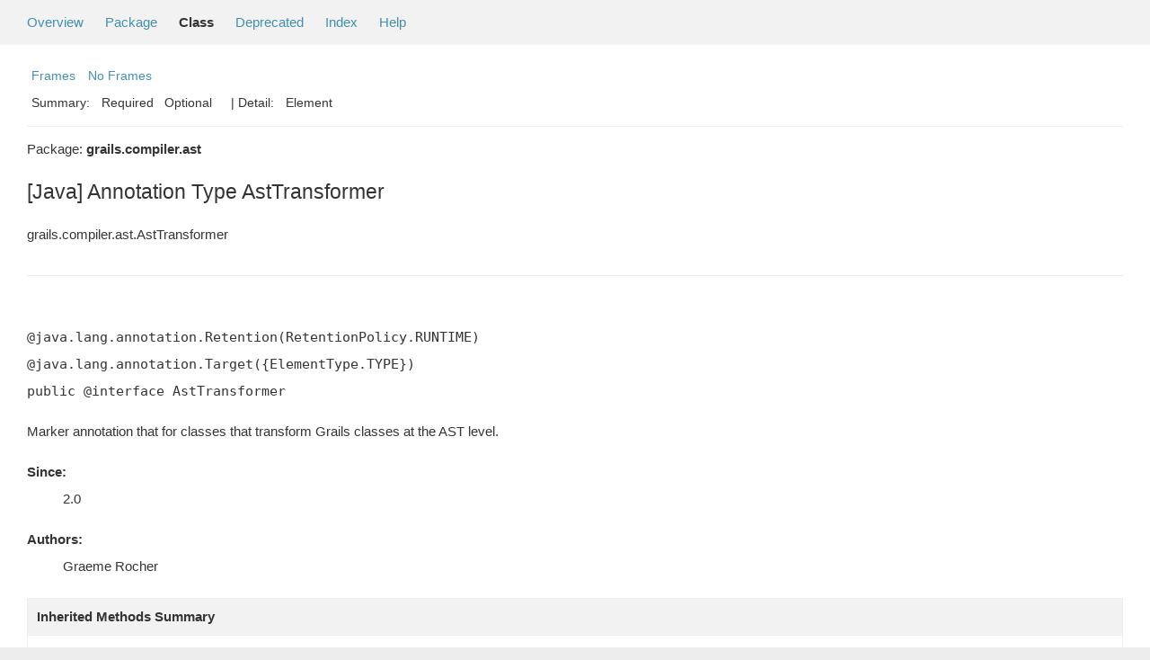

--- FILE ---
content_type: text/html; charset=utf-8
request_url: https://docs.grails.org/5.3.2/api/grails/compiler/ast/AstTransformer.html
body_size: -51
content:
<!DOCTYPE html>
<html lang="en">
<head>
    <title>Redirecting...</title>
    <meta http-equiv="refresh" content="0; url=https://grails.apache.org/docs/5.3.2/api/grails/compiler/ast/AstTransformer.html"/>
</head>
<body>
<p>This page has moved to <a href="https://grails.apache.org/docs/5.3.2/api/grails/compiler/ast/AstTransformer.html">https://grails.apache.org/docs/5.3.2/api/grails/compiler/ast/AstTransformer.html</a></p>
</body>
</html>


--- FILE ---
content_type: text/html
request_url: https://grails.apache.org/docs/5.3.2/api/grails/compiler/ast/AstTransformer.html
body_size: 1904
content:
<!--

     Licensed to the Apache Software Foundation (ASF) under one
     or more contributor license agreements.  See the NOTICE file
     distributed with this work for additional information
     regarding copyright ownership.  The ASF licenses this file
     to you under the Apache License, Version 2.0 (the
     "License"); you may not use this file except in compliance
     with the License.  You may obtain a copy of the License at

       http://www.apache.org/licenses/LICENSE-2.0

     Unless required by applicable law or agreed to in writing,
     software distributed under the License is distributed on an
     "AS IS" BASIS, WITHOUT WARRANTIES OR CONDITIONS OF ANY
     KIND, either express or implied.  See the License for the
     specific language governing permissions and limitations
     under the License.

-->
<!DOCTYPE HTML PUBLIC "-//W3C//DTD HTML 4.01 Transitional//EN" "http://www.w3.org/TR/html4/loose.dtd">
<!-- **************************************************************** -->
<!-- *  PLEASE KEEP COMPLICATED EXPRESSIONS OUT OF THESE TEMPLATES, * -->
<!-- *  i.e. only iterate & print data where possible. Thanks, Jez. * -->
<!-- **************************************************************** -->

<html>
<head>
    <!-- Generated by groovydoc -->
    <title>AstTransformer (Grails 5.3.2)</title>
    
    <meta http-equiv="Content-Type" content="text/html; charset=UTF-8">
    <link href="../../../groovy.ico" type="image/x-icon" rel="shortcut icon">
    <link href="../../../groovy.ico" type="image/x-icon" rel="icon">
    <link rel="stylesheet" type="text/css" href="../../../stylesheet.css" title="Style">

    <!-- Matomo -->
    <script>
      var _paq = window._paq = window._paq || [];
      /* tracker methods like "setCustomDimension" should be called before "trackPageView" */
      _paq.push(["setDoNotTrack", true]);
      _paq.push(["disableCookies"]);
      _paq.push(['trackPageView']);
      _paq.push(['enableLinkTracking']);
      (function() {
        var u="https://analytics.apache.org/";
        _paq.push(['setTrackerUrl', u+'matomo.php']);
        _paq.push(['setSiteId', '79']);
        var d=document, g=d.createElement('script'), s=d.getElementsByTagName('script')[0];
        g.async=true; g.src=u+'matomo.js'; s.parentNode.insertBefore(g,s);
      })();
    </script>
    <!-- End Matomo Code -->

<body class="center">
<script type="text/javascript"><!--
if (location.href.indexOf('is-external=true') == -1) {
    parent.document.title="AstTransformer (Grails 5.3.2)";
}
//-->
</script>
<noscript>
    <div>JavaScript is disabled on your browser.</div>
</noscript>
<!-- ========= START OF TOP NAVBAR ======= -->
<div class="topNav"><a name="navbar_top">
    <!--   -->
</a><a href="#skip-navbar_top" title="Skip navigation links"></a><a name="navbar_top_firstrow">
    <!--   -->
</a>
    <ul class="navList" title="Navigation">
        <li><a href="../../../overview-summary.html">Overview</a></li>
        <li><a href="package-summary.html">Package</a></li>
        <li class="navBarCell1Rev">Class</li>
        <li><a href="../../../deprecated-list.html">Deprecated</a></li>
        <li><a href="../../../index-all.html">Index</a></li>
        <li><a href="../../../help-doc.html">Help</a></li>
    </ul>
</div>

<div class="subNav">
    <div>
        <ul class="navList">
            <li><a href="../../../index.html?grails/compiler/ast/AstTransformer" target="_top">Frames</a></li>
            <li><a href="AstTransformer.html" target="_top">No Frames</a></li>
        </ul>
    </div>
    <div>
        <ul class="subNavList">
            <li>Summary:&nbsp;</li>
            Required&nbsp;&nbsp;&nbsp;Optional&nbsp;&nbsp;&nbsp;
        </ul>
        <ul class="subNavList">
            <li>&nbsp;|&nbsp;Detail:&nbsp;</li>
            Element&nbsp;&nbsp;&nbsp;
        </ul>
    </div>
    <a name="skip-navbar_top">
        <!--   -->
    </a></div>
<!-- ========= END OF TOP NAVBAR ========= -->

<!-- ======== START OF CLASS DATA ======== -->
<div class="header">

    <div class="subTitle">Package: <strong>grails.compiler.ast</strong></div>

    <h2 title="[Java] Annotation Type AstTransformer" class="title">[Java] Annotation Type AstTransformer</h2>
</div>
<div class="contentContainer">
<ul class="inheritance">
<li><ul class="inheritance"></ul></li><li>grails.compiler.ast.AstTransformer
</ul>
<div class="description">
    <ul class="blockList">
        <li class="blockList">


            <!-- todo: direct known subclasses -->
            <hr>
            <br>

<pre>@java.lang.annotation.Retention(RetentionPolicy.RUNTIME)
@java.lang.annotation.Target({ElementType.TYPE})
public&nbsp;@interface AstTransformer</pre>

    <p> Marker annotation that for classes that transform Grails classes at the AST level.
  <DL><DT><B>Since:</B></DT><DD>2.0</DD></DL><DL><DT><B>Authors:</B></DT><DD>Graeme Rocher</DD></DL></p>

          </li>
    </ul>
</div>

<div class="summary">
    <ul class="blockList">
        <li class="blockList">
        <!-- =========== NESTED CLASS SUMMARY =========== -->
        

        <!-- =========== ENUM CONSTANT SUMMARY =========== -->
        
        <!-- =========== FIELD SUMMARY =========== -->
        

        <!-- =========== PROPERTY SUMMARY =========== -->
        

        <!-- =========== ELEMENT SUMMARY =========== -->
        

        

        
        <!-- ========== METHOD SUMMARY =========== -->
        <ul class="blockList">
            
            <li class="blockList"><a name="method_summary"><!--   --></a>
                    <h3>Inherited Methods Summary</h3>
                    <ul class="blockList">
                    <table class="overviewSummary" border="0" cellpadding="3" cellspacing="0" summary="Inherited Methods Summary table">
                        <caption><span>Inherited Methods</span><span class="tabEnd">&nbsp;</span></caption>
                        <tr>
                            <th class="colFirst" scope="col">Methods inherited from class</th>
                            <th class="colLast" scope="col">Name</th>
                        </tr>
                        
                        <tr class="altColor">
                            <td class="colFirst"><code>class java.lang.Object</code></td>
                            <td class="colLast"><code>java.lang.Object#wait(long, int), java.lang.Object#wait(long), java.lang.Object#wait(), java.lang.Object#equals(java.lang.Object), java.lang.Object#toString(), java.lang.Object#hashCode(), java.lang.Object#getClass(), java.lang.Object#notify(), java.lang.Object#notifyAll()</code></td>
                        </tr>
                    </table>
                   </ul>
              </li>
                
        </ul>
        
    </li>
    </ul>
</div>

<div class="details">
    <ul class="blockList">
        <li class="blockList">
           

            

            

            

            


            
        </li>
    </ul>
</div>

<!-- ========= END OF CLASS DATA ========= -->
<!-- ======= START OF BOTTOM NAVBAR ====== -->
<div class="bottomNav"><a name="navbar_bottom">
    <!--   -->
</a><a href="#skip-navbar_bottom" title="Skip navigation links"></a><a name="navbar_bottom_firstrow">
    <!--   -->
</a>
    <ul class="navList" title="Navigation">
        <li><a href="../../../overview-summary.html">Overview</a></li>
        <li><a href="package-summary.html">Package</a></li>
        <li class="navBarCell1Rev">Class</li>
        <li><a href="../../../deprecated-list.html">Deprecated</a></li>
        <li><a href="../../../index-all.html">Index</a></li>
        <li><a href="../../../help-doc.html">Help</a></li>
    </ul>
</div>

<div class="subNav">
    <div>
        <ul class="navList">
            <li><a href="../../../index.html?grails/compiler/ast/AstTransformer" target="_top">Frames</a></li>
            <li><a href="AstTransformer.html" target="_top">No Frames</a></li>
        </ul>
    </div>
    <div>
        <ul class="subNavList">
            <li>Summary:&nbsp;</li>
            Required&nbsp;&nbsp;&nbsp;Optional&nbsp;&nbsp;&nbsp;
        </ul>
        <ul class="subNavList">
            <li>&nbsp;|&nbsp;Detail:&nbsp;</li>
            Element&nbsp;&nbsp;&nbsp;
        </ul>
    </div>
    <p>Groovy Documentation</p>
    <a name="skip-navbar_bottom">
        <!--   -->
    </a>
    </div>
</div>
<!-- ======== END OF BOTTOM NAVBAR ======= -->
</body>
</html>


--- FILE ---
content_type: text/css
request_url: https://grails.apache.org/docs/5.3.2/api/stylesheet.css
body_size: 4376
content:
@charset "UTF-8";

/*! normalize.css v2.1.0 | MIT License | git.io/normalize */
article, aside, details, figcaption, figure, footer, header, hgroup, main, nav, section, summary {
    display: block
}

audio, canvas, video {
    display: inline-block
}

audio:not([controls]) {
    display: none;
    height: 0
}

[hidden] {
    display: none
}

html {
    font-family: sans-serif;
    -webkit-text-size-adjust: 100%;
    -ms-text-size-adjust: 100%
}

body {
    margin: 0
}

a:focus {
    outline: thin dotted
}

a:active, a:hover {
    outline: 0
}

h1 {
    font-size: 2em;
    margin: .67em 0
}

abbr[title] {
    border-bottom: 1px dotted
}

b, strong {
    font-weight: bold
}

dfn {
    font-style: italic
}

hr {
    -moz-box-sizing: content-box;
    box-sizing: content-box;
    height: 0
}

mark {
    background: #ff0;
    color: #000
}

code, kbd, pre, samp {
    font-family: monospace, serif;
    font-size: 1em
}

pre {
    white-space: pre-wrap
}

q {
    quotes: "C" "D" "8" "9"
}

small {
    font-size: 80%
}

sub, sup {
    font-size: 75%;
    line-height: 0;
    position: relative;
    vertical-align: baseline
}

sup {
    top: -0.5em
}

sub {
    bottom: -0.25em
}

img {
    border: 0
}

svg:not(:root) {
    overflow: hidden
}

figure {
    margin: 0
}

fieldset {
    border: 1px solid #c0c0c0;
    margin: 0 2px;
    padding: .35em .625em .75em
}

legend {
    border: 0;
    padding: 0
}

button, input, select, textarea {
    font-family: inherit;
    font-size: 100%;
    margin: 0
}

button, input {
    line-height: normal
}

button, select {
    text-transform: none
}

button, html input[type="button"], input[type="reset"], input[type="submit"] {
    -webkit-appearance: button;
    cursor: pointer
}

button[disabled], html input[disabled] {
    cursor: default
}

input[type="checkbox"], input[type="radio"] {
    box-sizing: border-box;
    padding: 0
}

input[type="search"] {
    -webkit-appearance: textfield;
    -moz-box-sizing: content-box;
    -webkit-box-sizing: content-box;
    box-sizing: content-box
}

input[type="search"]::-webkit-search-cancel-button, input[type="search"]::-webkit-search-decoration {
    -webkit-appearance: none
}

button::-moz-focus-inner, input::-moz-focus-inner {
    border: 0;
    padding: 0
}

textarea {
    overflow: auto;
    vertical-align: top
}

table {
    border-collapse: collapse;
    border-spacing: 0
}

@-ms-viewport {
    width: device-width
}

@media screen and (max-width: 400px) {
    @-ms-viewport {
        width: 320px
    }
}

.hidden {
    display: none !important;
    visibility: hidden !important
}

.visible-xs {
    display: none !important
}

tr.visible-xs {
    display: none !important
}

th.visible-xs, td.visible-xs {
    display: none !important
}

@media (max-width: 767px) {
    .visible-xs {
        display: block !important
    }

    tr.visible-xs {
        display: table-row !important
    }

    th.visible-xs, td.visible-xs {
        display: table-cell !important
    }
}

@media (min-width: 768px) and (max-width: 991px) {
    .visible-xs.visible-sm {
        display: block !important
    }

    tr.visible-xs.visible-sm {
        display: table-row !important
    }

    th.visible-xs.visible-sm, td.visible-xs.visible-sm {
        display: table-cell !important
    }
}

@media (min-width: 992px) and (max-width: 1199px) {
    .visible-xs.visible-md {
        display: block !important
    }

    tr.visible-xs.visible-md {
        display: table-row !important
    }

    th.visible-xs.visible-md, td.visible-xs.visible-md {
        display: table-cell !important
    }
}

@media (min-width: 1200px) {
    .visible-xs.visible-lg {
        display: block !important
    }

    tr.visible-xs.visible-lg {
        display: table-row !important
    }

    th.visible-xs.visible-lg, td.visible-xs.visible-lg {
        display: table-cell !important
    }
}

.visible-sm {
    display: none !important
}

tr.visible-sm {
    display: none !important
}

th.visible-sm, td.visible-sm {
    display: none !important
}

@media (max-width: 767px) {
    .visible-sm.visible-xs {
        display: block !important
    }

    tr.visible-sm.visible-xs {
        display: table-row !important
    }

    th.visible-sm.visible-xs, td.visible-sm.visible-xs {
        display: table-cell !important
    }
}

@media (min-width: 768px) and (max-width: 991px) {
    .visible-sm {
        display: block !important
    }

    tr.visible-sm {
        display: table-row !important
    }

    th.visible-sm, td.visible-sm {
        display: table-cell !important
    }
}

@media (min-width: 992px) and (max-width: 1199px) {
    .visible-sm.visible-md {
        display: block !important
    }

    tr.visible-sm.visible-md {
        display: table-row !important
    }

    th.visible-sm.visible-md, td.visible-sm.visible-md {
        display: table-cell !important
    }
}

@media (min-width: 1200px) {
    .visible-sm.visible-lg {
        display: block !important
    }

    tr.visible-sm.visible-lg {
        display: table-row !important
    }

    th.visible-sm.visible-lg, td.visible-sm.visible-lg {
        display: table-cell !important
    }
}

.visible-md {
    display: none !important
}

tr.visible-md {
    display: none !important
}

th.visible-md, td.visible-md {
    display: none !important
}

@media (max-width: 767px) {
    .visible-md.visible-xs {
        display: block !important
    }

    tr.visible-md.visible-xs {
        display: table-row !important
    }

    th.visible-md.visible-xs, td.visible-md.visible-xs {
        display: table-cell !important
    }
}

@media (min-width: 768px) and (max-width: 991px) {
    .visible-md.visible-sm {
        display: block !important
    }

    tr.visible-md.visible-sm {
        display: table-row !important
    }

    th.visible-md.visible-sm, td.visible-md.visible-sm {
        display: table-cell !important
    }
}

@media (min-width: 992px) and (max-width: 1199px) {
    .visible-md {
        display: block !important
    }

    tr.visible-md {
        display: table-row !important
    }

    th.visible-md, td.visible-md {
        display: table-cell !important
    }
}

@media (min-width: 1200px) {
    .visible-md.visible-lg {
        display: block !important
    }

    tr.visible-md.visible-lg {
        display: table-row !important
    }

    th.visible-md.visible-lg, td.visible-md.visible-lg {
        display: table-cell !important
    }
}

.visible-lg {
    display: none !important
}

tr.visible-lg {
    display: none !important
}

th.visible-lg, td.visible-lg {
    display: none !important
}

@media (max-width: 767px) {
    .visible-lg.visible-xs {
        display: block !important
    }

    tr.visible-lg.visible-xs {
        display: table-row !important
    }

    th.visible-lg.visible-xs, td.visible-lg.visible-xs {
        display: table-cell !important
    }
}

@media (min-width: 768px) and (max-width: 991px) {
    .visible-lg.visible-sm {
        display: block !important
    }

    tr.visible-lg.visible-sm {
        display: table-row !important
    }

    th.visible-lg.visible-sm, td.visible-lg.visible-sm {
        display: table-cell !important
    }
}

@media (min-width: 992px) and (max-width: 1199px) {
    .visible-lg.visible-md {
        display: block !important
    }

    tr.visible-lg.visible-md {
        display: table-row !important
    }

    th.visible-lg.visible-md, td.visible-lg.visible-md {
        display: table-cell !important
    }
}

@media (min-width: 1200px) {
    .visible-lg {
        display: block !important
    }

    tr.visible-lg {
        display: table-row !important
    }

    th.visible-lg, td.visible-lg {
        display: table-cell !important
    }
}

.hidden-xs {
    display: block !important
}

tr.hidden-xs {
    display: table-row !important
}

th.hidden-xs, td.hidden-xs {
    display: table-cell !important
}

@media (max-width: 767px) {
    .hidden-xs {
        display: none !important
    }

    tr.hidden-xs {
        display: none !important
    }

    th.hidden-xs, td.hidden-xs {
        display: none !important
    }
}

@media (min-width: 768px) and (max-width: 991px) {
    .hidden-xs.hidden-sm {
        display: none !important
    }

    tr.hidden-xs.hidden-sm {
        display: none !important
    }

    th.hidden-xs.hidden-sm, td.hidden-xs.hidden-sm {
        display: none !important
    }
}

@media (min-width: 992px) and (max-width: 1199px) {
    .hidden-xs.hidden-md {
        display: none !important
    }

    tr.hidden-xs.hidden-md {
        display: none !important
    }

    th.hidden-xs.hidden-md, td.hidden-xs.hidden-md {
        display: none !important
    }
}

@media (min-width: 1200px) {
    .hidden-xs.hidden-lg {
        display: none !important
    }

    tr.hidden-xs.hidden-lg {
        display: none !important
    }

    th.hidden-xs.hidden-lg, td.hidden-xs.hidden-lg {
        display: none !important
    }
}

.hidden-sm {
    display: block !important
}

tr.hidden-sm {
    display: table-row !important
}

th.hidden-sm, td.hidden-sm {
    display: table-cell !important
}

@media (max-width: 767px) {
    .hidden-sm.hidden-xs {
        display: none !important
    }

    tr.hidden-sm.hidden-xs {
        display: none !important
    }

    th.hidden-sm.hidden-xs, td.hidden-sm.hidden-xs {
        display: none !important
    }
}

@media (min-width: 768px) and (max-width: 991px) {
    .hidden-sm {
        display: none !important
    }

    tr.hidden-sm {
        display: none !important
    }

    th.hidden-sm, td.hidden-sm {
        display: none !important
    }
}

@media (min-width: 992px) and (max-width: 1199px) {
    .hidden-sm.hidden-md {
        display: none !important
    }

    tr.hidden-sm.hidden-md {
        display: none !important
    }

    th.hidden-sm.hidden-md, td.hidden-sm.hidden-md {
        display: none !important
    }
}

@media (min-width: 1200px) {
    .hidden-sm.hidden-lg {
        display: none !important
    }

    tr.hidden-sm.hidden-lg {
        display: none !important
    }

    th.hidden-sm.hidden-lg, td.hidden-sm.hidden-lg {
        display: none !important
    }
}

.hidden-md {
    display: block !important
}

tr.hidden-md {
    display: table-row !important
}

th.hidden-md, td.hidden-md {
    display: table-cell !important
}

@media (max-width: 767px) {
    .hidden-md.hidden-xs {
        display: none !important
    }

    tr.hidden-md.hidden-xs {
        display: none !important
    }

    th.hidden-md.hidden-xs, td.hidden-md.hidden-xs {
        display: none !important
    }
}

@media (min-width: 768px) and (max-width: 991px) {
    .hidden-md.hidden-sm {
        display: none !important
    }

    tr.hidden-md.hidden-sm {
        display: none !important
    }

    th.hidden-md.hidden-sm, td.hidden-md.hidden-sm {
        display: none !important
    }
}

@media (min-width: 992px) and (max-width: 1199px) {
    .hidden-md {
        display: none !important
    }

    tr.hidden-md {
        display: none !important
    }

    th.hidden-md, td.hidden-md {
        display: none !important
    }
}

@media (min-width: 1200px) {
    .hidden-md.hidden-lg {
        display: none !important
    }

    tr.hidden-md.hidden-lg {
        display: none !important
    }

    th.hidden-md.hidden-lg, td.hidden-md.hidden-lg {
        display: none !important
    }
}

.hidden-lg {
    display: block !important
}

tr.hidden-lg {
    display: table-row !important
}

th.hidden-lg, td.hidden-lg {
    display: table-cell !important
}

@media (max-width: 767px) {
    .hidden-lg.hidden-xs {
        display: none !important
    }

    tr.hidden-lg.hidden-xs {
        display: none !important
    }

    th.hidden-lg.hidden-xs, td.hidden-lg.hidden-xs {
        display: none !important
    }
}

@media (min-width: 768px) and (max-width: 991px) {
    .hidden-lg.hidden-sm {
        display: none !important
    }

    tr.hidden-lg.hidden-sm {
        display: none !important
    }

    th.hidden-lg.hidden-sm, td.hidden-lg.hidden-sm {
        display: none !important
    }
}

@media (min-width: 992px) and (max-width: 1199px) {
    .hidden-lg.hidden-md {
        display: none !important
    }

    tr.hidden-lg.hidden-md {
        display: none !important
    }

    th.hidden-lg.hidden-md, td.hidden-lg.hidden-md {
        display: none !important
    }
}

@media (min-width: 1200px) {
    .hidden-lg {
        display: none !important
    }

    tr.hidden-lg {
        display: none !important
    }

    th.hidden-lg, td.hidden-lg {
        display: none !important
    }
}

.visible-print {
    display: none !important
}

tr.visible-print {
    display: none !important
}

th.visible-print, td.visible-print {
    display: none !important
}

@media print {
    .visible-print {
        display: block !important
    }

    tr.visible-print {
        display: table-row !important
    }

    th.visible-print, td.visible-print {
        display: table-cell !important
    }

    .hidden-print {
        display: none !important
    }

    tr.hidden-print {
        display: none !important
    }

    th.hidden-print, td.hidden-print {
        display: none !important
    }
}

.container {
    margin-right: auto;
    margin-left: auto;
    padding-left: 15px;
    padding-right: 15px
}

.container:before, .container:after {
    content: " ";
    display: table
}

.container:after {
    clear: both
}

.row-fluid {
    margin-left: -15px;
    margin-right: -15px
}

.row-fluid:before, .row-fluid:after {
    content: " ";
    display: table
}

.row-fluid:after {
    clear: both
}

.col-xs-1, .col-xs-2, .col-xs-3, .col-xs-4, .col-xs-5, .col-xs-6, .col-xs-7, .col-xs-8, .col-xs-9, .col-xs-10, .col-xs-11, .col-xs-12, .col-sm-1, .col-sm-2, .col-sm-3, .col-sm-4, .col-sm-5, .col-sm-6, .col-sm-7, .col-sm-8, .col-sm-9, .col-sm-10, .col-sm-11, .col-sm-12, .col-md-1, .col-md-2, .col-md-3, .col-md-4, .col-md-5, .col-md-6, .col-md-7, .col-md-8, .col-md-9, .col-md-10, .col-md-11, .col-md-12, .col-lg-1, .col-lg-2, .col-lg-3, .col-lg-4, .col-lg-5, .col-lg-6, .col-lg-7, .col-lg-8, .col-lg-9, .col-lg-10, .col-lg-11, .col-lg-12 {
    position: relative;
    min-height: 1px;
    padding-left: 15px;
    padding-right: 15px
}

.col-xs-1, .col-xs-2, .col-xs-3, .col-xs-4, .col-xs-5, .col-xs-6, .col-xs-7, .col-xs-8, .col-xs-9, .col-xs-10, .col-xs-11 {
    float: left
}

.col-xs-1 {
    width: 8.333333333333332%
}

.col-xs-2 {
    width: 16.666666666666664%
}

.col-xs-3 {
    width: 25%
}

.col-xs-4 {
    width: 33.33333333333333%
}

.col-xs-5 {
    width: 41.66666666666667%
}

.col-xs-6 {
    width: 50%
}

.col-xs-7 {
    width: 58.333333333333336%
}

.col-xs-8 {
    width: 66.66666666666666%
}

.col-xs-9 {
    width: 75%
}

.col-xs-10 {
    width: 83.33333333333334%
}

.col-xs-11 {
    width: 91.66666666666666%
}

.col-xs-12 {
    width: 100%
}

@media (min-width: 768px) {
    .container {
        max-width: 750px
    }

    .col-sm-1, .col-sm-2, .col-sm-3, .col-sm-4, .col-sm-5, .col-sm-6, .col-sm-7, .col-sm-8, .col-sm-9, .col-sm-10, .col-sm-11 {
        float: left
    }

    .col-sm-1 {
        width: 8.333333333333332%
    }

    .col-sm-2 {
        width: 16.666666666666664%
    }

    .col-sm-3 {
        width: 25%
    }

    .col-sm-4 {
        width: 33.33333333333333%
    }

    .col-sm-5 {
        width: 41.66666666666667%
    }

    .col-sm-6 {
        width: 50%
    }

    .col-sm-7 {
        width: 58.333333333333336%
    }

    .col-sm-8 {
        width: 66.66666666666666%
    }

    .col-sm-9 {
        width: 75%
    }

    .col-sm-10 {
        width: 83.33333333333334%
    }

    .col-sm-11 {
        width: 91.66666666666666%
    }

    .col-sm-12 {
        width: 100%
    }

    .col-sm-push-1 {
        left: 8.333333333333332%
    }

    .col-sm-push-2 {
        left: 16.666666666666664%
    }

    .col-sm-push-3 {
        left: 25%
    }

    .col-sm-push-4 {
        left: 33.33333333333333%
    }

    .col-sm-push-5 {
        left: 41.66666666666667%
    }

    .col-sm-push-6 {
        left: 50%
    }

    .col-sm-push-7 {
        left: 58.333333333333336%
    }

    .col-sm-push-8 {
        left: 66.66666666666666%
    }

    .col-sm-push-9 {
        left: 75%
    }

    .col-sm-push-10 {
        left: 83.33333333333334%
    }

    .col-sm-push-11 {
        left: 91.66666666666666%
    }

    .col-sm-pull-1 {
        right: 8.333333333333332%
    }

    .col-sm-pull-2 {
        right: 16.666666666666664%
    }

    .col-sm-pull-3 {
        right: 25%
    }

    .col-sm-pull-4 {
        right: 33.33333333333333%
    }

    .col-sm-pull-5 {
        right: 41.66666666666667%
    }

    .col-sm-pull-6 {
        right: 50%
    }

    .col-sm-pull-7 {
        right: 58.333333333333336%
    }

    .col-sm-pull-8 {
        right: 66.66666666666666%
    }

    .col-sm-pull-9 {
        right: 75%
    }

    .col-sm-pull-10 {
        right: 83.33333333333334%
    }

    .col-sm-pull-11 {
        right: 91.66666666666666%
    }

    .col-sm-offset-1 {
        margin-left: 8.333333333333332%
    }

    .col-sm-offset-2 {
        margin-left: 16.666666666666664%
    }

    .col-sm-offset-3 {
        margin-left: 25%
    }

    .col-sm-offset-4 {
        margin-left: 33.33333333333333%
    }

    .col-sm-offset-5 {
        margin-left: 41.66666666666667%
    }

    .col-sm-offset-6 {
        margin-left: 50%
    }

    .col-sm-offset-7 {
        margin-left: 58.333333333333336%
    }

    .col-sm-offset-8 {
        margin-left: 66.66666666666666%
    }

    .col-sm-offset-9 {
        margin-left: 75%
    }

    .col-sm-offset-10 {
        margin-left: 83.33333333333334%
    }

    .col-sm-offset-11 {
        margin-left: 91.66666666666666%
    }
}

@media (min-width: 992px) {
    .container {
        max-width: 970px
    }

    .col-md-1, .col-md-2, .col-md-3, .col-md-4, .col-md-5, .col-md-6, .col-md-7, .col-md-8, .col-md-9, .col-md-10, .col-md-11 {
        float: left
    }

    .col-md-1 {
        width: 8.333333333333332%
    }

    .col-md-2 {
        width: 16.666666666666664%
    }

    .col-md-3 {
        width: 25%
    }

    .col-md-4 {
        width: 33.33333333333333%
    }

    .col-md-5 {
        width: 41.66666666666667%
    }

    .col-md-6 {
        width: 50%
    }

    .col-md-7 {
        width: 58.333333333333336%
    }

    .col-md-8 {
        width: 66.66666666666666%
    }

    .col-md-9 {
        width: 75%
    }

    .col-md-10 {
        width: 83.33333333333334%
    }

    .col-md-11 {
        width: 91.66666666666666%
    }

    .col-md-12 {
        width: 100%
    }

    .col-md-push-0 {
        left: auto
    }

    .col-md-push-1 {
        left: 8.333333333333332%
    }

    .col-md-push-2 {
        left: 16.666666666666664%
    }

    .col-md-push-3 {
        left: 25%
    }

    .col-md-push-4 {
        left: 33.33333333333333%
    }

    .col-md-push-5 {
        left: 41.66666666666667%
    }

    .col-md-push-6 {
        left: 50%
    }

    .col-md-push-7 {
        left: 58.333333333333336%
    }

    .col-md-push-8 {
        left: 66.66666666666666%
    }

    .col-md-push-9 {
        left: 75%
    }

    .col-md-push-10 {
        left: 83.33333333333334%
    }

    .col-md-push-11 {
        left: 91.66666666666666%
    }

    .col-md-pull-0 {
        right: auto
    }

    .col-md-pull-1 {
        right: 8.333333333333332%
    }

    .col-md-pull-2 {
        right: 16.666666666666664%
    }

    .col-md-pull-3 {
        right: 25%
    }

    .col-md-pull-4 {
        right: 33.33333333333333%
    }

    .col-md-pull-5 {
        right: 41.66666666666667%
    }

    .col-md-pull-6 {
        right: 50%
    }

    .col-md-pull-7 {
        right: 58.333333333333336%
    }

    .col-md-pull-8 {
        right: 66.66666666666666%
    }

    .col-md-pull-9 {
        right: 75%
    }

    .col-md-pull-10 {
        right: 83.33333333333334%
    }

    .col-md-pull-11 {
        right: 91.66666666666666%
    }

    .col-md-offset-0 {
        margin-left: 0
    }

    .col-md-offset-1 {
        margin-left: 8.333333333333332%
    }

    .col-md-offset-2 {
        margin-left: 16.666666666666664%
    }

    .col-md-offset-3 {
        margin-left: 25%
    }

    .col-md-offset-4 {
        margin-left: 33.33333333333333%
    }

    .col-md-offset-5 {
        margin-left: 41.66666666666667%
    }

    .col-md-offset-6 {
        margin-left: 50%
    }

    .col-md-offset-7 {
        margin-left: 58.333333333333336%
    }

    .col-md-offset-8 {
        margin-left: 66.66666666666666%
    }

    .col-md-offset-9 {
        margin-left: 75%
    }

    .col-md-offset-10 {
        margin-left: 83.33333333333334%
    }

    .col-md-offset-11 {
        margin-left: 91.66666666666666%
    }
}

@media (min-width: 1200px) {
    .container {
        max-width: 1170px
    }

    .col-lg-1, .col-lg-2, .col-lg-3, .col-lg-4, .col-lg-5, .col-lg-6, .col-lg-7, .col-lg-8, .col-lg-9, .col-lg-10, .col-lg-11 {
        float: left
    }

    .col-lg-1 {
        width: 8.333333333333332%
    }

    .col-lg-2 {
        width: 16.666666666666664%
    }

    .col-lg-3 {
        width: 25%
    }

    .col-lg-4 {
        width: 33.33333333333333%
    }

    .col-lg-5 {
        width: 41.66666666666667%
    }

    .col-lg-6 {
        width: 50%
    }

    .col-lg-7 {
        width: 58.333333333333336%
    }

    .col-lg-8 {
        width: 66.66666666666666%
    }

    .col-lg-9 {
        width: 75%
    }

    .col-lg-10 {
        width: 83.33333333333334%
    }

    .col-lg-11 {
        width: 91.66666666666666%
    }

    .col-lg-12 {
        width: 100%
    }

    .col-lg-push-0 {
        left: auto
    }

    .col-lg-push-1 {
        left: 8.333333333333332%
    }

    .col-lg-push-2 {
        left: 16.666666666666664%
    }

    .col-lg-push-3 {
        left: 25%
    }

    .col-lg-push-4 {
        left: 33.33333333333333%
    }

    .col-lg-push-5 {
        left: 41.66666666666667%
    }

    .col-lg-push-6 {
        left: 50%
    }

    .col-lg-push-7 {
        left: 58.333333333333336%
    }

    .col-lg-push-8 {
        left: 66.66666666666666%
    }

    .col-lg-push-9 {
        left: 75%
    }

    .col-lg-push-10 {
        left: 83.33333333333334%
    }

    .col-lg-push-11 {
        left: 91.66666666666666%
    }

    .col-lg-pull-0 {
        right: auto
    }

    .col-lg-pull-1 {
        right: 8.333333333333332%
    }

    .col-lg-pull-2 {
        right: 16.666666666666664%
    }

    .col-lg-pull-3 {
        right: 25%
    }

    .col-lg-pull-4 {
        right: 33.33333333333333%
    }

    .col-lg-pull-5 {
        right: 41.66666666666667%
    }

    .col-lg-pull-6 {
        right: 50%
    }

    .col-lg-pull-7 {
        right: 58.333333333333336%
    }

    .col-lg-pull-8 {
        right: 66.66666666666666%
    }

    .col-lg-pull-9 {
        right: 75%
    }

    .col-lg-pull-10 {
        right: 83.33333333333334%
    }

    .col-lg-pull-11 {
        right: 91.66666666666666%
    }

    .col-lg-offset-0 {
        margin-left: 0
    }

    .col-lg-offset-1 {
        margin-left: 8.333333333333332%
    }

    .col-lg-offset-2 {
        margin-left: 16.666666666666664%
    }

    .col-lg-offset-3 {
        margin-left: 25%
    }

    .col-lg-offset-4 {
        margin-left: 33.33333333333333%
    }

    .col-lg-offset-5 {
        margin-left: 41.66666666666667%
    }

    .col-lg-offset-6 {
        margin-left: 50%
    }

    .col-lg-offset-7 {
        margin-left: 58.333333333333336%
    }

    .col-lg-offset-8 {
        margin-left: 66.66666666666666%
    }

    .col-lg-offset-9 {
        margin-left: 75%
    }

    .col-lg-offset-10 {
        margin-left: 83.33333333333334%
    }

    .col-lg-offset-11 {
        margin-left: 91.66666666666666%
    }
}

.btn {
    display: inline-block;
    padding: 6px 12px;
    margin-bottom: 0;
    font-size: 14px;
    font-weight: normal;
    line-height: 1.428571429;
    text-align: center;
    vertical-align: middle;
    cursor: pointer;
    border: 1px solid transparent;
    border-radius: 0;
    white-space: nowrap;
    -webkit-user-select: none;
    -moz-user-select: none;
    -ms-user-select: none;
    -o-user-select: none;
    user-select: none
}

.btn:focus {
    outline: thin dotted #333;
    outline: 5px auto -webkit-focus-ring-color;
    outline-offset: -2px
}

.btn:hover, .btn:focus {
    color: #333;
    text-decoration: none
}

.btn:active, .btn.active {
    outline: 0;
    background-image: none
}

.btn.disabled, .btn[disabled], fieldset[disabled] .btn {
    cursor: not-allowed;
    pointer-events: none;
    opacity: .65;
    filter: alpha(opacity=65);
    -webkit-box-shadow: none;
    box-shadow: none
}

.btn-default {
    color: #333;
    background-color: #fff;
    border-color: #ccc
}

.btn-default:hover, .btn-default:focus, .btn-default:active, .btn-default.active, .open .dropdown-toggle.btn-default {
    color: #333;
    background-color: #ebebeb;
    border-color: #adadad
}

.btn-default:active, .btn-default.active, .open .dropdown-toggle.btn-default {
    background-image: none
}

.btn-default.disabled, .btn-default[disabled], fieldset[disabled] .btn-default, .btn-default.disabled:hover, .btn-default[disabled]:hover, fieldset[disabled] .btn-default:hover, .btn-default.disabled:focus, .btn-default[disabled]:focus, fieldset[disabled] .btn-default:focus, .btn-default.disabled:active, .btn-default[disabled]:active, fieldset[disabled] .btn-default:active, .btn-default.disabled.active, .btn-default[disabled].active, fieldset[disabled] .btn-default.active {
    background-color: #fff;
    border-color: #ccc
}

.btn-primary {
    color: #fff;
    background-color: #428bca;
    border-color: #357ebd
}

.btn-primary:hover, .btn-primary:focus, .btn-primary:active, .btn-primary.active, .open .dropdown-toggle.btn-primary {
    color: #fff;
    background-color: #3276b1;
    border-color: #285e8e
}

.btn-primary:active, .btn-primary.active, .open .dropdown-toggle.btn-primary {
    background-image: none
}

.btn-primary.disabled, .btn-primary[disabled], fieldset[disabled] .btn-primary, .btn-primary.disabled:hover, .btn-primary[disabled]:hover, fieldset[disabled] .btn-primary:hover, .btn-primary.disabled:focus, .btn-primary[disabled]:focus, fieldset[disabled] .btn-primary:focus, .btn-primary.disabled:active, .btn-primary[disabled]:active, fieldset[disabled] .btn-primary:active, .btn-primary.disabled.active, .btn-primary[disabled].active, fieldset[disabled] .btn-primary.active {
    background-color: #428bca;
    border-color: #357ebd
}

.btn-warning {
    color: #fff;
    background-color: #f0ad4e;
    border-color: #eea236
}

.btn-warning:hover, .btn-warning:focus, .btn-warning:active, .btn-warning.active, .open .dropdown-toggle.btn-warning {
    color: #fff;
    background-color: #ed9c28;
    border-color: #d58512
}

.btn-warning:active, .btn-warning.active, .open .dropdown-toggle.btn-warning {
    background-image: none
}

.btn-warning.disabled, .btn-warning[disabled], fieldset[disabled] .btn-warning, .btn-warning.disabled:hover, .btn-warning[disabled]:hover, fieldset[disabled] .btn-warning:hover, .btn-warning.disabled:focus, .btn-warning[disabled]:focus, fieldset[disabled] .btn-warning:focus, .btn-warning.disabled:active, .btn-warning[disabled]:active, fieldset[disabled] .btn-warning:active, .btn-warning.disabled.active, .btn-warning[disabled].active, fieldset[disabled] .btn-warning.active {
    background-color: #f0ad4e;
    border-color: #eea236
}

.btn-danger {
    color: #fff;
    background-color: #d9534f;
    border-color: #d43f3a
}

.btn-danger:hover, .btn-danger:focus, .btn-danger:active, .btn-danger.active, .open .dropdown-toggle.btn-danger {
    color: #fff;
    background-color: #d2322d;
    border-color: #ac2925
}

.btn-danger:active, .btn-danger.active, .open .dropdown-toggle.btn-danger {
    background-image: none
}

.btn-danger.disabled, .btn-danger[disabled], fieldset[disabled] .btn-danger, .btn-danger.disabled:hover, .btn-danger[disabled]:hover, fieldset[disabled] .btn-danger:hover, .btn-danger.disabled:focus, .btn-danger[disabled]:focus, fieldset[disabled] .btn-danger:focus, .btn-danger.disabled:active, .btn-danger[disabled]:active, fieldset[disabled] .btn-danger:active, .btn-danger.disabled.active, .btn-danger[disabled].active, fieldset[disabled] .btn-danger.active {
    background-color: #d9534f;
    border-color: #d43f3a
}

.btn-success {
    color: #fff;
    background-color: #5cb85c;
    border-color: #4cae4c
}

.btn-success:hover, .btn-success:focus, .btn-success:active, .btn-success.active, .open .dropdown-toggle.btn-success {
    color: #fff;
    background-color: #47a447;
    border-color: #398439
}

.btn-success:active, .btn-success.active, .open .dropdown-toggle.btn-success {
    background-image: none
}

.btn-success.disabled, .btn-success[disabled], fieldset[disabled] .btn-success, .btn-success.disabled:hover, .btn-success[disabled]:hover, fieldset[disabled] .btn-success:hover, .btn-success.disabled:focus, .btn-success[disabled]:focus, fieldset[disabled] .btn-success:focus, .btn-success.disabled:active, .btn-success[disabled]:active, fieldset[disabled] .btn-success:active, .btn-success.disabled.active, .btn-success[disabled].active, fieldset[disabled] .btn-success.active {
    background-color: #5cb85c;
    border-color: #4cae4c
}

.btn-info {
    color: #fff;
    background-color: #5bc0de;
    border-color: #46b8da
}

.btn-info:hover, .btn-info:focus, .btn-info:active, .btn-info.active, .open .dropdown-toggle.btn-info {
    color: #fff;
    background-color: #39b3d7;
    border-color: #269abc
}

.btn-info:active, .btn-info.active, .open .dropdown-toggle.btn-info {
    background-image: none
}

.btn-info.disabled, .btn-info[disabled], fieldset[disabled] .btn-info, .btn-info.disabled:hover, .btn-info[disabled]:hover, fieldset[disabled] .btn-info:hover, .btn-info.disabled:focus, .btn-info[disabled]:focus, fieldset[disabled] .btn-info:focus, .btn-info.disabled:active, .btn-info[disabled]:active, fieldset[disabled] .btn-info:active, .btn-info.disabled.active, .btn-info[disabled].active, fieldset[disabled] .btn-info.active {
    background-color: #5bc0de;
    border-color: #46b8da
}

.btn-link {
    color: #428bca;
    font-weight: normal;
    cursor: pointer;
    border-radius: 0
}

.btn-link, .btn-link:active, .btn-link[disabled], fieldset[disabled] .btn-link {
    background-color: transparent;
    -webkit-box-shadow: none;
    box-shadow: none
}

.btn-link, .btn-link:hover, .btn-link:focus, .btn-link:active {
    border-color: transparent
}

.btn-link:hover, .btn-link:focus {
    color: #2a6496;
    text-decoration: underline;
    background-color: transparent
}

.btn-link[disabled]:hover, fieldset[disabled] .btn-link:hover, .btn-link[disabled]:focus, fieldset[disabled] .btn-link:focus {
    color: #999;
    text-decoration: none
}

.btn-lg {
    padding: 10px 16px;
    font-size: 18px;
    line-height: 1.33;
    border-radius: 6px
}

.btn-sm, .btn-xs {
    padding: 5px 10px;
    font-size: 12px;
    line-height: 1.5;
    border-radius: 3px
}

.btn-xs {
    padding: 1px 5px
}

.btn-block {
    display: block;
    width: 100%;
    padding-left: 0;
    padding-right: 0
}

.btn-block + .btn-block {
    margin-top: 5px
}

input[type="submit"].btn-block, input[type="reset"].btn-block, input[type="button"].btn-block {
    width: 100%
}

.btn-default .caret {
    border-top-color: #333
}

.btn-primary .caret, .btn-success .caret, .btn-warning .caret, .btn-danger .caret, .btn-info .caret {
    border-top-color: #fff
}

.dropup .btn-default .caret {
    border-bottom-color: #333
}

.dropup .btn-primary .caret, .dropup .btn-success .caret, .dropup .btn-warning .caret, .dropup .btn-danger .caret, .dropup .btn-info .caret {
    border-bottom-color: #fff
}

.btn-group, .btn-group-vertical {
    position: relative;
    display: inline-block;
    vertical-align: middle
}

.btn-group > .btn, .btn-group-vertical > .btn {
    position: relative;
    float: left
}

.btn-group > .btn:hover, .btn-group-vertical > .btn:hover, .btn-group > .btn:focus, .btn-group-vertical > .btn:focus, .btn-group > .btn:active, .btn-group-vertical > .btn:active, .btn-group > .btn.active, .btn-group-vertical > .btn.active {
    z-index: 2
}

.btn-group > .btn:focus, .btn-group-vertical > .btn:focus {
    outline: 0
}

.btn-group .btn + .btn, .btn-group .btn + .btn-group, .btn-group .btn-group + .btn, .btn-group .btn-group + .btn-group {
    margin-left: -1px
}

.btn-toolbar:before, .btn-toolbar:after {
    content: " ";
    display: table
}

.btn-toolbar:after {
    clear: both
}

.btn-toolbar .btn-group {
    float: left
}

.btn-toolbar > .btn + .btn, .btn-toolbar > .btn-group + .btn, .btn-toolbar > .btn + .btn-group, .btn-toolbar > .btn-group + .btn-group {
    margin-left: 5px
}

.btn-group > .btn:not(:first-child):not(:last-child):not(.dropdown-toggle) {
    border-radius: 0
}

.btn-group > .btn:first-child {
    margin-left: 0
}

.btn-group > .btn:first-child:not(:last-child):not(.dropdown-toggle) {
    border-bottom-right-radius: 0;
    border-top-right-radius: 0
}

.btn-group > .btn:last-child:not(:first-child), .btn-group > .dropdown-toggle:not(:first-child) {
    border-bottom-left-radius: 0;
    border-top-left-radius: 0
}

.btn-group > .btn-group {
    float: left
}

.btn-group > .btn-group:not(:first-child):not(:last-child) > .btn {
    border-radius: 0
}

.btn-group > .btn-group:first-child > .btn:last-child, .btn-group > .btn-group:first-child > .dropdown-toggle {
    border-bottom-right-radius: 0;
    border-top-right-radius: 0
}

.btn-group > .btn-group:last-child > .btn:first-child {
    border-bottom-left-radius: 0;
    border-top-left-radius: 0
}

.btn-group .dropdown-toggle:active, .btn-group.open .dropdown-toggle {
    outline: 0
}

.btn-group-xs > .btn {
    padding: 5px 10px;
    font-size: 12px;
    line-height: 1.5;
    border-radius: 3px;
    padding: 1px 5px
}

.btn-group-sm > .btn {
    padding: 5px 10px;
    font-size: 12px;
    line-height: 1.5;
    border-radius: 3px
}

.btn-group-lg > .btn {
    padding: 10px 16px;
    font-size: 18px;
    line-height: 1.33;
    border-radius: 6px
}

.btn-group > .btn + .dropdown-toggle {
    padding-left: 8px;
    padding-right: 8px
}

.btn-group > .btn-lg + .dropdown-toggle {
    padding-left: 12px;
    padding-right: 12px
}

.btn-group.open .dropdown-toggle {
    background: #f2f2f2
}

.btn .caret {
    margin-left: 0
}

.btn-lg .caret {
    border-width: 5px 5px 0;
    border-bottom-width: 0
}

.dropup .btn-lg .caret {
    border-width: 0 5px 5px
}

.btn-group-vertical > .btn, .btn-group-vertical > .btn-group {
    display: block;
    float: none;
    width: 100%;
    max-width: 100%
}

.btn-group-vertical > .btn-group:before, .btn-group-vertical > .btn-group:after {
    content: " ";
    display: table
}

.btn-group-vertical > .btn-group:after {
    clear: both
}

.btn-group-vertical > .btn-group > .btn {
    float: none
}

.btn-group-vertical > .btn + .btn, .btn-group-vertical > .btn + .btn-group, .btn-group-vertical > .btn-group + .btn, .btn-group-vertical > .btn-group + .btn-group {
    margin-top: -1px;
    margin-left: 0
}

.btn-group-vertical > .btn:not(:first-child):not(:last-child) {
    border-radius: 0
}

.btn-group-vertical > .btn:first-child:not(:last-child) {
    border-top-right-radius: 0;
    border-bottom-right-radius: 0;
    border-bottom-left-radius: 0
}

.btn-group-vertical > .btn:last-child:not(:first-child) {
    border-bottom-left-radius: 0;
    border-top-right-radius: 0;
    border-top-left-radius: 0
}

.btn-group-vertical > .btn-group:not(:first-child):not(:last-child) > .btn {
    border-radius: 0
}

.btn-group-vertical > .btn-group:first-child > .btn:last-child, .btn-group-vertical > .btn-group:first-child > .dropdown-toggle {
    border-bottom-right-radius: 0;
    border-bottom-left-radius: 0
}

.btn-group-vertical > .btn-group:last-child > .btn:first-child {
    border-top-right-radius: 0;
    border-top-left-radius: 0
}

.btn-group-justified {
    display: table;
    width: 100%;
    table-layout: fixed;
    border-collapse: separate
}

.btn-group-justified .btn {
    float: none;
    display: table-cell;
    width: 1%
}

[data-toggle="buttons"] > .btn > input[type="radio"], [data-toggle="buttons"] > .btn > input[type="checkbox"] {
    display: none
}

.caret {
    display: inline-block;
    width: 0;
    height: 0;
    margin-left: 2px;
    vertical-align: middle;
    border-top: 4px solid #000;
    border-right: 4px solid transparent;
    border-left: 4px solid transparent;
    border-bottom: 0 dotted;
    content: ""
}

.dropdown {
    position: relative
}

.dropdown-toggle:focus {
    outline: 0
}

.dropdown-menu {
    position: absolute;
    top: 100%;
    left: 0;
    z-index: 1000;
    display: none;
    float: left;
    min-width: 160px;
    padding: 5px 0;
    margin: 2px 0 0;
    list-style: none;
    font-size: 14px;
    background-color: #fff;
    border: 1px solid #ccc;
    border: 1px solid rgba(0, 0, 0, 0.15);
    border-radius: 0;
    background-clip: padding-box
}

.dropdown-menu.pull-right {
    right: 0;
    left: auto
}

.dropdown-menu .divider {
    height: 1px;
    margin: 9px 0;
    overflow: hidden;
    background-color: #e5e5e5
}

.dropdown-menu > li > a {
    font-size: 14px;
    text-decoration: none;
    display: block;
    padding: 5px 20px;
    clear: both;
    font-weight: normal;
    line-height: 1.428571429;
    color: #333;
    white-space: nowrap
}

.dropdown-menu > li > a:hover, .dropdown-menu > li > a:focus {
    text-decoration: none;
    color: #fff;
    background-color: #428bca
}

.dropdown-menu > .active > a, .dropdown-menu > .active > a:hover, .dropdown-menu > .active > a:focus {
    color: #fff;
    text-decoration: none;
    outline: 0;
    background-color: #428bca
}

.dropdown-menu > .disabled > a, .dropdown-menu > .disabled > a:hover, .dropdown-menu > .disabled > a:focus {
    color: #999
}

.dropdown-menu > .disabled > a:hover, .dropdown-menu > .disabled > a:focus {
    text-decoration: none;
    background-color: transparent;
    background-image: none;
    filter: progid:DXImageTransform.Microsoft.gradient(enabled=false);
    cursor: not-allowed
}

.open > .dropdown-menu {
    display: block
}

.open > a {
    outline: 0
}

.dropdown-header {
    display: block;
    padding: 3px 20px;
    font-size: 12px;
    line-height: 1.428571429;
    color: #999
}

.dropdown-backdrop {
    position: fixed;
    left: 0;
    right: 0;
    bottom: 0;
    top: 0;
    z-index: 990
}

.pull-right > .dropdown-menu {
    right: 0;
    left: auto
}

.dropup .caret, .navbar-fixed-bottom .dropdown .caret {
    border-top: 0 dotted;
    border-bottom: 4px solid #000;
    content: ""
}

.dropup .dropdown-menu, .navbar-fixed-bottom .dropdown .dropdown-menu {
    top: auto;
    bottom: 100%;
    margin-bottom: 1px
}

@media (min-width: 768px) {
    .navbar-right .dropdown-menu {
        right: 0;
        left: auto
    }
}

body, html {
    font-family: "Open Sans", "Helvetica Neue", Helvetica, Arial, sans-serif;
    margin: 0;
    background: #ededed;
    color: #343437;
    line-height: 2em;
    font-weight: 300;
    font-size: .95em
}

h1 {
    font-size: 2.5em;
    margin: .8em 0
}

body.center {
    padding: 0 30px;
    background: #FFF;
    font-size: 1em
}

ul li {
    list-style-type: disc
}

a {
    color: #4290ad;
    text-decoration: none;
    font-weight: normal
}

a:hover {
    text-decoration: underline
}

h1, h2, h3 {
    font-weight: 300;
    line-height: 1.2em
}

.topNav, .bottomNav {
    background: #f2f2f2;
    margin: 0 -30px;
    margin-bottom: 20px
}

.topNav:before, .bottomNav:before, .topNav:after, .bottomNav:after {
    content: " ";
    display: table
}

.topNav:after, .bottomNav:after {
    clear: both
}

.topNav ul.navList, .bottomNav ul.navList {
    padding: 10px 20px;
    margin: 0;
    list-style-type: none
}

.topNav ul.navList li, .bottomNav ul.navList li {
    display: inline;
    padding: 0 10px
}

.topNav ul.navList li.navBarCell1Rev, .bottomNav ul.navList li.navBarCell1Rev {
    font-weight: bold
}

.bottomNav {
    margin-top: 30px;
    margin-bottom: 0
}

.aboutLanguage {
    color: #BBB;
    background: white;
    text-align: center;
    padding: 20px 0
}

.subNav {
    padding-bottom: 10px;
    margin-bottom: 10px;
    border-bottom: 1px solid #EEE
}

.subNav:before, .subNav:after {
    content: " ";
    display: table
}

.subNav:after {
    clear: both
}

.subNav div:before, .subNav div:after {
    content: " ";
    display: table
}

.subNav div:after {
    clear: both
}

.subNav ul.navList, .subNav ul {
    font-size: .9em;
    margin: 0;
    padding: 00;
    float: left;
    list-style-type: none
}

.subNav ul.navList li, .subNav ul li {
    padding: 0 5px;
    display: inline
}

table.overviewSummary, .contentContainer ul li table {
    width: 100%;
    margin: 20px 0
}

table.overviewSummary caption, .contentContainer ul li table caption {
    text-align: left;
    font-weight: 100;
    font-size: 1em;
    float: left;
    padding: 0 10px;
    margin-top: 10px;
    background: #db4800;
    color: white
}

table.overviewSummary tr th, .contentContainer ul li table tr th {
    padding: 10px;
    font-weight: bold;
    font-size: 1em;
    text-align: left
}

table.overviewSummary tr td, .contentContainer ul li table tr td {
    vertical-align: top;
    font-size: .9em;
    padding: 5px 10px;
    border-top: 1px solid #EEE
}

table.overviewSummary tbody > tr:nth-child(odd) > td, .contentContainer ul li table tbody > tr:nth-child(odd) > td {
    background-color: #f9f9f9
}

body.left {
    padding-top: 10px
}

body.left h1, body.left h2 {
    display: inline;
    text-align: left;
    font-weight: 100;
    font-size: 1em;
    margin: 0 10px;
    padding: 3px 10px;
    margin-top: 10px;
    background: #db4800;
    color: white;
    line-height: 40px
}

body.left .indexHeader {
    margin: 0;
    padding: 0 15px;
    font-size: .9em
}

body.left ul {
    list-style-type: none;
    margin: 0;
    padding: 0
}

body.left ul li {
    margin: 0;
    padding: 0
}

body.left ul li a {
    display: block;
    padding: 0 15px;
    text-decoration: none
}

body.left ul li a:hover {
    text-decoration: underline
}

.contentContainer .header ul, .contentContainer ul.blockList {
    padding: 0
}

.contentContainer .header ul > li, .contentContainer ul.blockList > li {
    list-style-type: none
}

.contentContainer ul.inheritance {
    margin-left: 0;
    padding-left: 0
}

.contentContainer ul.inheritance li {
    list-style-type: none
}

.contentContainer ul.inheritance ul.inheritance {
    padding-left: 20px
}

.contentContainer hr {
    border: 0 none;
    border-top: 1px solid #EEE;
    margin-top: 30px;
    margin-botom: 0
}

ul.blockList ul.blockList, ul.blockList ul.blockListLast {
    border: 1px solid #EEE;
    margin: 20px 0;
    padding: 0 20px
}

ul.blockList ul.blockList h4, ul.blockList ul.blockListLast h4, ul.blockList ul.blockList h3, ul.blockList ul.blockListLast h3 {
    font-size: 1em;
    font-weight: bold;
    line-height: 2em;
    text-indent: 10px;
    border-bottom: 1px solid #EEE;
    margin: 0 -20px;
    padding: 5px 0;
    background: #f2f2f2
}

ul.blockList ul.blockList li, ul.blockList ul.blockListLast li {
    list-style-type: none
}

ul.horizontal {
    list-style-type: none;
    padding: 0;
    margin: 0;
    font-size: .9em
}

ul.horizontal li {
    display: inline
}

span.strong {
    font-weight: bold
}

a span.strong {
    font-weight: normal
}